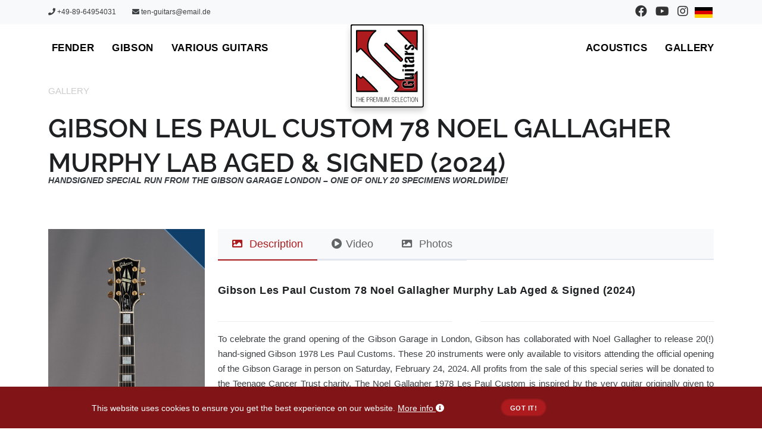

--- FILE ---
content_type: text/html; charset=UTF-8
request_url: https://www.ten-guitars.de/en/guitar/Gibson-Les+Paul+Custom-78+Noel+Gallagher+Murphy+Lab+Aged+%26+Signed+-2024
body_size: 15160
content:
<!DOCTYPE html>
<html lang="en"
      data-env="prod">

<head>
            <meta charset="UTF-8">
      <link rel="preconnect" href="https://static.ten-guitars.de">
      <meta http-equiv="X-UA-Compatible" content="IE=edge">
      <meta name="viewport" content="width=device-width, initial-scale=1" />
      <meta property="og:title" content="Gibson Les Paul Custom 78 Noel Gallagher Murphy Lab Aged &amp; Signed (2024)" />
      <meta property="og:latitude"
            content="48.29371" />
      <meta name="facebook-domain-verification"
            content="p9816970ej0c9npbkujp3xq4h1d17z" />
      <meta property="og:longitude"
            content="11.61322" />
      <meta property="og:street-address"
            content="Erfurter Straße 29" />
      <meta property="og:locality"
            content="Eching" />
      <meta property="og:region"
            content="Bavaria" />
      <meta property="og:postal-code"
            content="D-85386" />
      <meta property="og:country-name"
            content="Germany" />
      <meta property="og:phone_number"
            content="+49-89-64954031" />
      <meta property="og:fax_number"
            content="+49-89-32168793" />
      <meta property="og:url" content="https://www.ten-guitars.de/en/guitar/Gibson-Les+Paul+Custom-78+Noel+Gallagher+Murphy+Lab+Aged+%26+Signed+-2024" />
      <meta property="fb:app_id"
            content="256605747687094" />
      <link href="https://www.ten-guitars.de/de/gitarre/Gibson-Les+Paul+Custom-78+Noel+Gallagher+Murphy+Lab+Aged+%26+Signed+-2024" rel="alternate" hreflang="de">
      <link href="https://www.ten-guitars.de/en/guitar/Gibson-Les+Paul+Custom-78+Noel+Gallagher+Murphy+Lab+Aged+%26+Signed+-2024" rel="alternate" hreflang="en">
      <link href="https://www.ten-guitars.de/de/gitarre/Gibson-Les+Paul+Custom-78+Noel+Gallagher+Murphy+Lab+Aged+%26+Signed+-2024" rel="alternate" hreflang="x-default">
      
      <meta name="csrf-param" content="_csrf">
<meta name="csrf-token" content="uYHyvbRlooda9tS92KEKtOsK12Kqt9HuVPkZVTbv7cbt-5v5_iSQwjO-mPOI1Uvzom6INvjz59gwl08PTN61sA==">
      <title>Gibson Les Paul Custom 78 Noel Gallagher Murphy Lab Aged &amp; Signed (2024) | Ten Guitars</title>

      <meta name="description" content="Handsigned special run from the Gibson Garage London – one of only 20 specimens worldwide!"><meta property="og:description" content="Handsigned special run from the Gibson Garage London – one of only 20 specimens worldwide!"><meta name="twitter:description" content="Handsigned special run from the Gibson Garage London – one of only 20 specimens worldwide!"><meta property="og:type" content="product"><meta name="twitter:card" content="summary_large_image"><meta name="twitter:title" content="Gibson Les Paul Custom 78 Noel Gallagher Murphy Lab Aged &amp;amp; Signed (2024)"><meta name="twitter:site" content="@tenguitars">
      
      <script src="https://imamu.code-nexus.co/script.js" defer data-website-id="a9f9a78d-8f2f-452e-acca-a2bc5b1efcec"></script>
      <!-- Structured Data: Organization -->
      <script type="application/ld+json">{
    "@context": "https://schema.org",
    "@type": "MusicStore",
    "name": "Ten-Guitars GmbH",
    "alternateName": "Ten Guitars",
    "url": "https://www.ten-guitars.de",
    "logo": "https://www.ten-guitars.de/images/logo.png",
    "image": "https://www.ten-guitars.de/images/logo.png",
    "description": "Vintage and rare guitars - Premium selection of Fender, Gibson, Martin, Taylor and other high-quality guitars",
    "telephone": "+49-89-64954031",
    "faxNumber": "+49-89-32168793",
    "email": "ten-guitars@email.de",
    "address": {
        "@type": "PostalAddress",
        "streetAddress": "Erfurter Straße 29",
        "addressLocality": "Eching",
        "postalCode": "D-85386",
        "addressCountry": "DE",
        "addressRegion": "Bavaria"
    },
    "geo": {
        "@type": "GeoCoordinates",
        "latitude": 48.29371,
        "longitude": 11.61322
    },
    "sameAs": [
        "https://www.facebook.com/tenguitarsofficial",
        "https://www.youtube.com/channel/UCvIAxqbu3ZZEUwrjGeWCpsQ",
        "https://www.instagram.com/ten_guitars"
    ],
    "founder": {
        "@type": "Person",
        "name": "Oswin Ottl"
    }
}</script><script type="application/ld+json">{
    "@context": "https://schema.org",
    "@type": "Product",
    "name": "Gibson Les Paul Custom 78 Noel Gallagher Murphy Lab Aged & Signed (2024)",
    "description": "Handsigned special run from the Gibson Garage London – one of only 20 specimens worldwide!",
    "brand": {
        "@type": "Brand",
        "name": "Gibson"
    },
    "sku": "5aefa674ad90030d451ecd2703930f3a19b92087",
    "url": "https://www.ten-guitars.de/en/guitar/Gibson-Les+Paul+Custom-78+Noel+Gallagher+Murphy+Lab+Aged+%26+Signed+-2024",
    "image": [
        "https://static.ten-guitars.de/Gibson/gibsonles-paul-custom78-noel-gallagher-murphy-lab-aged-signed-2024-63025963c3bdf263c1301d485ceb6bfa9f0aa375-1920x1080.jpg",
        "https://static.ten-guitars.de/Gibson/gibsonles-paul-custom78-noel-gallagher-murphy-lab-aged-signed-2024-bab8eed1cec24198d2be7f4700784d918050efa5-1920x1080.jpg",
        "https://static.ten-guitars.de/Gibson/gibsonles-paul-custom78-noel-gallagher-murphy-lab-aged-signed-2024-a385fd447eacfb6cf0cdc9c94509d8f34852b4a6-1920x1080.jpg",
        "https://static.ten-guitars.de/Gibson/gibsonles-paul-custom78-noel-gallagher-murphy-lab-aged-signed-2024-272778d608652c74967588c93f055c7fddea175b-1920x1080.jpg",
        "https://static.ten-guitars.de/Gibson/gibsonles-paul-custom78-noel-gallagher-murphy-lab-aged-signed-2024-61e5949b488f33ab6ec6e68b53b2b7bf6dd3a57e-1920x1080.jpg",
        "https://static.ten-guitars.de/Gibson/gibsonles-paul-custom78-noel-gallagher-murphy-lab-aged-signed-2024-c3cb6f768c64b58c9814a540d9c88917d9a1dd46-1920x1080.jpg",
        "https://static.ten-guitars.de/Gibson/gibsonles-paul-custom78-noel-gallagher-murphy-lab-aged-signed-2024-76680d7a08309a67e88fe3f08964c4b8de16512b-1920x1080.jpg",
        "https://static.ten-guitars.de/Gibson/gibsonles-paul-custom78-noel-gallagher-murphy-lab-aged-signed-2024-888b751f2034ba84efcb961ff022d190a706a571-1920x1080.jpg",
        "https://static.ten-guitars.de/Gibson/gibsonles-paul-custom78-noel-gallagher-murphy-lab-aged-signed-2024-b13bb7176ff1ef77715a24a0e382d2cb8185d4ce-1920x1080.jpg",
        "https://static.ten-guitars.de/Gibson/gibsonles-paul-custom78-noel-gallagher-murphy-lab-aged-signed-2024-a8579a5ae911021ce4621989825140cbc9e8f728-1920x1080.jpg",
        "https://static.ten-guitars.de/Gibson/gibsonles-paul-custom78-noel-gallagher-murphy-lab-aged-signed-2024-1892509c4fa65e305251e2abc0595f096c0996b1-1920x1080.jpg",
        "https://static.ten-guitars.de/Gibson/gibsonles-paul-custom78-noel-gallagher-murphy-lab-aged-signed-2024-9bf816f38715a25d25e096ac855f69a7a2cfeb1e-1920x1080.jpg",
        "https://static.ten-guitars.de/Gibson/gibsonles-paul-custom78-noel-gallagher-murphy-lab-aged-signed-2024-7664042ee117885d91ecd54c8db168767b79dc44-1920x1080.jpg",
        "https://static.ten-guitars.de/Gibson/gibsonles-paul-custom78-noel-gallagher-murphy-lab-aged-signed-2024-d3a362c11fdc59eeb5d7037cff05771fac2198de-1920x1080.jpg",
        "https://static.ten-guitars.de/Gibson/gibsonles-paul-custom78-noel-gallagher-murphy-lab-aged-signed-2024-0f90cac036ce023b930fe01b9b0b6479ee80b630-1920x1080.jpg",
        "https://static.ten-guitars.de/Gibson/gibsonles-paul-custom78-noel-gallagher-murphy-lab-aged-signed-2024-7cbce860039d5acf0a4bebc2b420f82edf3d07a8-1920x1080.jpg",
        "https://static.ten-guitars.de/Gibson/gibsonles-paul-custom78-noel-gallagher-murphy-lab-aged-signed-2024-1699a9693da1827e30af71c12b64f388da0963db-1920x1080.jpg",
        "https://static.ten-guitars.de/Gibson/gibsonles-paul-custom78-noel-gallagher-murphy-lab-aged-signed-2024-7677dc22020cf0f7e18d34cfbcb3e190b90006a3-1920x1080.jpg",
        "https://static.ten-guitars.de/Gibson/gibsonles-paul-custom78-noel-gallagher-murphy-lab-aged-signed-2024-2bd197b7fb9f703d40fe2dd2917672c89f503baa-1920x1080.jpg",
        "https://static.ten-guitars.de/Gibson/gibsonles-paul-custom78-noel-gallagher-murphy-lab-aged-signed-2024-4e1255ecfdbaa4361eefa97fa182ac71998ed71f-1920x1080.jpg",
        "https://static.ten-guitars.de/Gibson/gibsonles-paul-custom78-noel-gallagher-murphy-lab-aged-signed-2024-baeb81fb6ea579f46eceb8dfe8555dd9f5691d7e-1920x1080.jpg",
        "https://static.ten-guitars.de/Gibson/gibsonles-paul-custom78-noel-gallagher-murphy-lab-aged-signed-2024-76225da85afe754a12e1932404ead1cafcab20df-1920x1080.jpg",
        "https://static.ten-guitars.de/Gibson/gibsonles-paul-custom78-noel-gallagher-murphy-lab-aged-signed-2024-75e41bbe30c71e828988475136db3725b3380c06-1920x1080.jpg",
        "https://static.ten-guitars.de/Gibson/gibsonles-paul-custom78-noel-gallagher-murphy-lab-light-aged-signed-2024-15a2ff8d007c8728f64ac5aa1b32545263ad3f39-1920x1080.jpg"
    ],
    "productID": "74005923",
    "model": "2024",
    "category": "Gallery",
    "offers": {
        "@type": "Offer",
        "url": "https://www.ten-guitars.de/en/guitar/Gibson-Les+Paul+Custom-78+Noel+Gallagher+Murphy+Lab+Aged+%26+Signed+-2024",
        "priceCurrency": "EUR",
        "itemCondition": "https://schema.org/UsedCondition",
        "availability": "https://schema.org/OutOfStock",
        "seller": {
            "@type": "Organization",
            "name": "Ten-Guitars GmbH"
        }
    }
}</script>
<script type="application/ld+json">{
    "@context": "https://schema.org",
    "@type": "BreadcrumbList",
    "itemListElement": [
        {
            "@type": "ListItem",
            "position": 1,
            "name": "Home",
            "item": "https://www.ten-guitars.de/"
        },
        {
            "@type": "ListItem",
            "position": 2,
            "name": "Gallery",
            "item": "https://www.ten-guitars.de/guitar/list"
        },
        {
            "@type": "ListItem",
            "position": 3,
            "name": "Gibson Les Paul Custom 78 Noel Gallagher Murphy Lab Aged & Signed (2024)",
            "item": null
        }
    ]
}</script>
<script type="application/ld+json">{
    "@context": "https://schema.org",
    "@type": "VideoObject",
    "name": "Gibson Les Paul Custom 78 Noel Gallagher Murphy Lab Aged & Signed (2024)",
    "description": "Handsigned special run from the Gibson Garage London – one of only 20 specimens worldwide!",
    "thumbnailUrl": "https://i.ytimg.com/vi/E_1GYmjispg/hqdefault.jpg",
    "uploadDate": "2024-03-18",
    "embedUrl": "https://www.youtube.com/embed/E_1GYmjispg",
    "contentUrl": "https://www.youtube.com/watch?v=E_1GYmjispg"
}</script>
      
      <meta property="og:url" content="https://www.ten-guitars.de/en/guitar/Gibson-Les+Paul+Custom-78+Noel+Gallagher+Murphy+Lab+Aged+%26+Signed+-2024">
<meta property="og:image" content="https://static.ten-guitars.de/Gibson/gibsonles-paul-custom78-noel-gallagher-murphy-lab-aged-signed-2024-63025963c3bdf263c1301d485ceb6bfa9f0aa375-1024x768.jpg">
<meta name="product-schema" content="{&quot;@context&quot;:&quot;https://schema.org&quot;,&quot;@type&quot;:&quot;Product&quot;,&quot;name&quot;:&quot;Gibson Les Paul Custom 78 Noel Gallagher Murphy Lab Aged &amp; Signed (2024)&quot;,&quot;description&quot;:&quot;Handsigned special run from the Gibson Garage London – one of only 20 specimens worldwide!&quot;,&quot;brand&quot;:{&quot;@type&quot;:&quot;Brand&quot;,&quot;name&quot;:&quot;Gibson&quot;},&quot;sku&quot;:&quot;5aefa674ad90030d451ecd2703930f3a19b92087&quot;,&quot;url&quot;:&quot;https://www.ten-guitars.de/en/guitar/Gibson-Les+Paul+Custom-78+Noel+Gallagher+Murphy+Lab+Aged+%26+Signed+-2024&quot;,&quot;image&quot;:[&quot;https://static.ten-guitars.de/Gibson/gibsonles-paul-custom78-noel-gallagher-murphy-lab-aged-signed-2024-63025963c3bdf263c1301d485ceb6bfa9f0aa375-1920x1080.jpg&quot;,&quot;https://static.ten-guitars.de/Gibson/gibsonles-paul-custom78-noel-gallagher-murphy-lab-aged-signed-2024-bab8eed1cec24198d2be7f4700784d918050efa5-1920x1080.jpg&quot;,&quot;https://static.ten-guitars.de/Gibson/gibsonles-paul-custom78-noel-gallagher-murphy-lab-aged-signed-2024-a385fd447eacfb6cf0cdc9c94509d8f34852b4a6-1920x1080.jpg&quot;,&quot;https://static.ten-guitars.de/Gibson/gibsonles-paul-custom78-noel-gallagher-murphy-lab-aged-signed-2024-272778d608652c74967588c93f055c7fddea175b-1920x1080.jpg&quot;,&quot;https://static.ten-guitars.de/Gibson/gibsonles-paul-custom78-noel-gallagher-murphy-lab-aged-signed-2024-61e5949b488f33ab6ec6e68b53b2b7bf6dd3a57e-1920x1080.jpg&quot;,&quot;https://static.ten-guitars.de/Gibson/gibsonles-paul-custom78-noel-gallagher-murphy-lab-aged-signed-2024-c3cb6f768c64b58c9814a540d9c88917d9a1dd46-1920x1080.jpg&quot;,&quot;https://static.ten-guitars.de/Gibson/gibsonles-paul-custom78-noel-gallagher-murphy-lab-aged-signed-2024-76680d7a08309a67e88fe3f08964c4b8de16512b-1920x1080.jpg&quot;,&quot;https://static.ten-guitars.de/Gibson/gibsonles-paul-custom78-noel-gallagher-murphy-lab-aged-signed-2024-888b751f2034ba84efcb961ff022d190a706a571-1920x1080.jpg&quot;,&quot;https://static.ten-guitars.de/Gibson/gibsonles-paul-custom78-noel-gallagher-murphy-lab-aged-signed-2024-b13bb7176ff1ef77715a24a0e382d2cb8185d4ce-1920x1080.jpg&quot;,&quot;https://static.ten-guitars.de/Gibson/gibsonles-paul-custom78-noel-gallagher-murphy-lab-aged-signed-2024-a8579a5ae911021ce4621989825140cbc9e8f728-1920x1080.jpg&quot;,&quot;https://static.ten-guitars.de/Gibson/gibsonles-paul-custom78-noel-gallagher-murphy-lab-aged-signed-2024-1892509c4fa65e305251e2abc0595f096c0996b1-1920x1080.jpg&quot;,&quot;https://static.ten-guitars.de/Gibson/gibsonles-paul-custom78-noel-gallagher-murphy-lab-aged-signed-2024-9bf816f38715a25d25e096ac855f69a7a2cfeb1e-1920x1080.jpg&quot;,&quot;https://static.ten-guitars.de/Gibson/gibsonles-paul-custom78-noel-gallagher-murphy-lab-aged-signed-2024-7664042ee117885d91ecd54c8db168767b79dc44-1920x1080.jpg&quot;,&quot;https://static.ten-guitars.de/Gibson/gibsonles-paul-custom78-noel-gallagher-murphy-lab-aged-signed-2024-d3a362c11fdc59eeb5d7037cff05771fac2198de-1920x1080.jpg&quot;,&quot;https://static.ten-guitars.de/Gibson/gibsonles-paul-custom78-noel-gallagher-murphy-lab-aged-signed-2024-0f90cac036ce023b930fe01b9b0b6479ee80b630-1920x1080.jpg&quot;,&quot;https://static.ten-guitars.de/Gibson/gibsonles-paul-custom78-noel-gallagher-murphy-lab-aged-signed-2024-7cbce860039d5acf0a4bebc2b420f82edf3d07a8-1920x1080.jpg&quot;,&quot;https://static.ten-guitars.de/Gibson/gibsonles-paul-custom78-noel-gallagher-murphy-lab-aged-signed-2024-1699a9693da1827e30af71c12b64f388da0963db-1920x1080.jpg&quot;,&quot;https://static.ten-guitars.de/Gibson/gibsonles-paul-custom78-noel-gallagher-murphy-lab-aged-signed-2024-7677dc22020cf0f7e18d34cfbcb3e190b90006a3-1920x1080.jpg&quot;,&quot;https://static.ten-guitars.de/Gibson/gibsonles-paul-custom78-noel-gallagher-murphy-lab-aged-signed-2024-2bd197b7fb9f703d40fe2dd2917672c89f503baa-1920x1080.jpg&quot;,&quot;https://static.ten-guitars.de/Gibson/gibsonles-paul-custom78-noel-gallagher-murphy-lab-aged-signed-2024-4e1255ecfdbaa4361eefa97fa182ac71998ed71f-1920x1080.jpg&quot;,&quot;https://static.ten-guitars.de/Gibson/gibsonles-paul-custom78-noel-gallagher-murphy-lab-aged-signed-2024-baeb81fb6ea579f46eceb8dfe8555dd9f5691d7e-1920x1080.jpg&quot;,&quot;https://static.ten-guitars.de/Gibson/gibsonles-paul-custom78-noel-gallagher-murphy-lab-aged-signed-2024-76225da85afe754a12e1932404ead1cafcab20df-1920x1080.jpg&quot;,&quot;https://static.ten-guitars.de/Gibson/gibsonles-paul-custom78-noel-gallagher-murphy-lab-aged-signed-2024-75e41bbe30c71e828988475136db3725b3380c06-1920x1080.jpg&quot;,&quot;https://static.ten-guitars.de/Gibson/gibsonles-paul-custom78-noel-gallagher-murphy-lab-light-aged-signed-2024-15a2ff8d007c8728f64ac5aa1b32545263ad3f39-1920x1080.jpg&quot;],&quot;productID&quot;:&quot;74005923&quot;,&quot;model&quot;:&quot;2024&quot;,&quot;category&quot;:&quot;Gallery&quot;,&quot;offers&quot;:{&quot;@type&quot;:&quot;Offer&quot;,&quot;url&quot;:&quot;https://www.ten-guitars.de/en/guitar/Gibson-Les+Paul+Custom-78+Noel+Gallagher+Murphy+Lab+Aged+%26+Signed+-2024&quot;,&quot;priceCurrency&quot;:&quot;EUR&quot;,&quot;itemCondition&quot;:&quot;https://schema.org/UsedCondition&quot;,&quot;availability&quot;:&quot;https://schema.org/OutOfStock&quot;,&quot;seller&quot;:{&quot;@type&quot;:&quot;Organization&quot;,&quot;name&quot;:&quot;Ten-Guitars GmbH&quot;}}}">
<meta name="breadcrumb-schema" content="{&quot;@context&quot;:&quot;https://schema.org&quot;,&quot;@type&quot;:&quot;BreadcrumbList&quot;,&quot;itemListElement&quot;:[{&quot;@type&quot;:&quot;ListItem&quot;,&quot;position&quot;:1,&quot;name&quot;:&quot;Home&quot;,&quot;item&quot;:&quot;https://www.ten-guitars.de/&quot;},{&quot;@type&quot;:&quot;ListItem&quot;,&quot;position&quot;:2,&quot;name&quot;:&quot;Gallery&quot;,&quot;item&quot;:&quot;https://www.ten-guitars.de/guitar/list&quot;},{&quot;@type&quot;:&quot;ListItem&quot;,&quot;position&quot;:3,&quot;name&quot;:&quot;Gibson Les Paul Custom 78 Noel Gallagher Murphy Lab Aged &amp; Signed (2024)&quot;,&quot;item&quot;:null}]}">
<link href="https://www.ten-guitars.de/en/guitar/Gibson-Les+Paul+Custom-78+Noel+Gallagher+Murphy+Lab+Aged+%26+Signed+-2024" rel="canonical">
<link type="image/jpeg" href="https://static.ten-guitars.de/Gibson/gibsonles-paul-custom78-noel-gallagher-murphy-lab-aged-signed-2024-63025963c3bdf263c1301d485ceb6bfa9f0aa375-82x82.jpg" rel="shortcut icon">
<link href="https://cdnjs.cloudflare.com/ajax/libs/bootstrap/5.0.0-beta2/css/bootstrap.min.css" rel="stylesheet" integrity="sha512-aqT9YD5gLuLBr6ipQAS+72o5yHKzgZbGxEh6iY8lW/r6gG14e2kBTAJb8XrxzZrMOgSmDqtLaF76T0Z6YY2IHg==" crossorigin="anonymous" referrerpolicy="no-referrer">
<link href="/assets/4b2011da/scss/guitar-detail.css?v=1768753676" rel="stylesheet">
<link href="https://cdnjs.cloudflare.com/ajax/libs/font-awesome/5.15.1/css/all.min.css" rel="stylesheet" integrity="sha512-+4zCK9k+qNFUR5X+cKL9EIR+ZOhtIloNl9GIKS57V1MyNsYpYcUrUeQc9vNfzsWfV28IaLL3i96P9sdNyeRssA==" crossorigin="anonymous" referrerpolicy="no-referrer">
<link href="/assets/be6661e5/scss/raleway.css?v=1768753676" rel="stylesheet">
<link href="/assets/4b2011da/polo/assets/scss/style.css?v=1768753673" rel="stylesheet">
<link href="/assets/4b2011da/polo/assets/scss/plugins.css?v=1768753674" rel="stylesheet">
<link href="/assets/4b2011da/scss/ten-guitars.css?v=1768753674" rel="stylesheet">
<link href="/assets/4b2011da/scss/guitar-list.css?v=1768753676" rel="stylesheet">
<script>var consentUrl = "\/consent";</script></head>

<body data-animation-in="fadeIn" data-animation-out="fadeOut">
      <div class="body-inner">
            
            <!-- Skip to main content link for accessibility -->
            <a href="#main-content" class="skip-link">
                  Skip to main content            </a>

            <!-- MAIN WRAPPER -->
            <div class="wrapper">

                  <!-- phone and social-->
                  <div id="topbar" class="topbar-white bg-light">
                        
<div class="container">
  <div class="row">
    <div class="col-sm-6 visible-md visible-lg">
      <ul class="top-menu">
        <li class="list-inline-item">
            <a href="tel:+49-89-64954031"><i class="fa fa-phone"></i>&nbsp;+49-89-64954031</a>        </li>
        <li class="list-inline-item">
            <a href="mailto:ten-guitars@email.de"><i class="fa fa-envelope"></i>&nbsp;ten-guitars@email.de</a>        </li>
      </ul>
    </div>
    <!-- Language selector pad/desktop-->
    <div class="col-sm-6 hidden-sx">
      <div class="social-icons social-icons-colored-hover">
        <ul>
          <li class="social-facebook">
              <a href="https://www.facebook.com/tenguitarsofficial" title="Visit our Facebook page" target="social" aria-label="Visit our Facebook page"><i class="fab fa-facebook fa-lg"></i></a>          </li>
          <li class="social-youtube">
              <a href="https://www.youtube.com/channel/UCvIAxqbu3ZZEUwrjGeWCpsQ" title="Visit our YouTube channel" target="social" aria-label="Visit our YouTube channel"><i class="fab fa-youtube fa-lg"></i></a>          </li>
          <li class="social-instagram">
              <a href="https://www.instagram.com/ten_guitars" title="Visit our Instagram profile" target="social" aria-label="Visit our Instagram profile"><i class="fab fa-instagram fa-lg"></i></a>          </li>
            <li><a href="/de/gitarre/Gibson-Les+Paul+Custom-78+Noel+Gallagher+Murphy+Lab+Aged+%26+Signed+-2024" title="Switch to German" aria-label="Switch to German"><img src="/images/flags/de.svg" width="30" alt="German" loading="lazy"></a></li>        </ul>
      </div>
    </div>
  </div>
</div>
                  </div>
                  <!-- /phone and social-->

                  <!-- HEADER -->
                  <header id="header" data-transparent="true" class="light header-logo-center">
  <div class="header-inner">
    <div class="container">
      <!--Logo-->
      <div id="logo">
        <a href="/en"
   aria-label="Go to homepage"
   title="Go to homepage">
  <svg xmlns="//www.w3.org/2000/svg" fill-rule="evenodd"
    stroke-miterlimit="1.5" viewBox="0 0 401 454"
    xmlns:xlink="//www.w3.org/1999/xlink" clip-rule="evenodd"
    stroke-linecap="round" stroke-linejoin="round">
    <path fill="none" d="M0 0h400.346v453.07H0z" />
    <clipPath id="a">
      <path d="M0 0h400.346v453.07H0z" />
    </clipPath>
    <g clip-path="url(#a)">
      <path fill="#fff" stroke="#000" stroke-width="7"
        d="M398.096 11.612c0-5.167-4.195-9.362-9.362-9.362H11.612c-5.167 0-9.362 4.195-9.362 9.362v429.845c0 5.167 4.195 9.362 9.362 9.362h377.122c5.167 0 9.362-4.2 9.362-9.37V11.61z" />
      <path fill="#ad1b1f" stroke="#000" stroke-width="7"
        stroke-miterlimit="1.414"
        d="M84.896 34.265l-52.1.1-.05 58.25c-.043 48.985-.007 58.25.22 58.25.15 0 4.138-3.856 8.86-8.57 11.017-10.992 11.77-11.448 15.642-9.465 1.437.735 203.923 203.18 204.657 204.614.63 1.23.678 4.087.09 5.322-.25.528-3.973 4.403-10.952 11.4-5.935 5.948-10.53 10.708-10.476 10.85.077.2 12.306.24 61.453.2l61.356-.05.05-53.49c.028-29.42-.024-53.564-.115-53.655-.09-.09-.73.58-1.45 1.46-16.72 20.52-35.28 26.99-35.28 26.99s-18.57 17.81-59.69 15.18c-3.32-.21-7.97-1.52-9.7-2.08-3.49-1.11-4.12-1.3-4.3-1.3-.22 0-5.05-1.84-6.29-2.4-.22-.1-.94-.4-1.6-.67-2.48-1.03-7.98-3.94-11.1-5.88-5.36-3.33-9.38-6.35-14.4-10.8-2.86-2.54-100.8-100.58-102.92-103.02-1.09-1.26-2.84-3.4-3.9-4.77-4.78-6.15-9.63-14.46-12.06-20.64-.41-1.04-.95-2.39-1.21-3s-.84-2.31-1.29-3.8c-.46-1.48-.95-3.06-1.1-3.5-1.04-3.14-2.12-9.12-2.91-16.2-.23-2.08-.23-11.34 0-13.4.63-5.53 1.15-9 1.78-11.9.88-4.02 1-4.55 1.19-5.02.11-.26.35-1.02.54-1.68.62-2.21 1.12-3.79 1.31-4.14.1-.19.19-.46.19-.6 0-.14.18-.59.4-1 .22-.41.4-.84.4-.95 0-.11.32-1.03.72-2.05.7-1.8 1.06-2.62 2.56-5.8.4-.85.73-1.59.73-1.64 0-.05.27-.54.59-1.09.33-.55.97-1.75 1.44-2.66.47-.91 1.1-2.03 1.41-2.49.31-.46.57-.9.57-.97 0-.13.45-.84 2.57-4.1 2.89-4.42 7.01-9.83 10.3-13.49 5.25-5.85 10.67-11.03 15.47-14.78 1.43-1.11 1.84-2.1.7-1.68-.08.03-23.58.1-52.24.15m174.25-.03c-.32.21 104.29 104.38 104.39 104.32.09-.06.17-104.28.17-104.28s-103.68-.05-103.9-.11c-.22-.05-.51-.02-.65.07m-65.6 69.34c-2.59 1.31-7.8 7.98-6.83 10.22.57 1.32 84.35 85.25 86.27 86.43 3.96 2.42 12.84-6.43 10.51-10.49-.87-1.51-84.9-85.49-86.16-86.09-1.41-.68-2.55-.7-3.8-.07M32.7 318.82c0 41.95.03 46.216.32 46.327.62.238 115.25.137 115.395-.102.24-.38-80.98-81.45-81.44-81.28-.2.08-1.04.89-1.86 1.81-.81.92-2.7 2.93-4.2 4.47l-2.71 2.79-1.22.23c-3.03.57-3.12.5-14.48-10.9-4.89-4.91-9.1-9.06-9.35-9.22l-.45-.3v46.2"
        stroke-linecap="butt" />
      <path
        d="M229.53 396.778c-3.086.97-4.395 3.173-4.19 7.047.175 3.283 1.406 4.488 6.256 6.126 2.597.88 3.61 1.36 4.562 2.14 2.567 2.12 1.978 7.18-.997 8.58-4.15 1.96-8.28-.13-8.65-4.37l-.11-1.32h-1.6l-.06 1.17c-.37 7.15 11.01 9.53 14.2 2.98 1.98-4.06.3-8.33-3.78-9.65-.41-.13-.84-.3-.95-.38-.11-.08-.74-.3-1.4-.51-4.07-1.24-5.7-2.87-5.7-5.71 0-5.91 8.02-6.92 9.86-1.24.82 2.52 2.58 1.87 1.85-.67-1.05-3.66-5.09-5.47-9.27-4.16m67.56-.02c-4.03 1.49-5.77 5.35-5.77 12.81 0 8.98 2.57 13.17 8.08 13.19 4.3.02 7.09-2.79 7.34-7.38l.07-1.2-.66-.06c-.88-.08-1.23.25-1.23 1.16 0 5.88-6.86 8.26-9.94 3.45-2.16-3.38-2.35-13.51-.33-17.56 2.47-4.96 8.68-4.15 10.06 1.32.4 1.58.58 1.76 1.57 1.51 1.11-.28.12-3.8-1.54-5.51-1.73-1.78-5.26-2.57-7.61-1.71m41.61.06c-2.61.91-3.86 2.55-5.13 6.76-.51 1.7-.51 10.71-.01 12.1.19.5.33 1.02.34 1.17 0 .42 1.01 2.46 1.67 3.4 2.25 3.18 7.75 3.55 10.59.71 4.3-4.3 4.33-18.16.04-22.57-1.69-1.73-5-2.42-7.5-1.55M26.83 397c-.236.235-.143 1.265.116 1.285.138.01 1.494.003 3.015-.017 3.99-.052 3.54-1.623 3.54 12.43v11.768h1.8V410.69c0-13.885-.43-12.307 3.38-12.365 1.5-.023 2.88-.045 3.07-.05.46-.012.49-1.113.04-1.288-.43-.166-14.78-.154-14.95.012m18.12-.01c-.19.08-.25 2.83-.25 12.79v12.68h1c.67 0 1-.09 1.01-.25.01-.14 0-2.91 0-6.16-.01-4.49.05-5.99.25-6.26.24-.32.7-.35 5.26-.3l5 .05.2 12.8.88.06c1.21.08 1.13 1.04 1.02-12.9l-.1-12.57h-1.8l-.1 5.4-.1 5.4-4.98.05c-3.33.03-5.06-.02-5.2-.16-.13-.14-.25-2.14-.31-5.46l-.1-5.24-.7-.04c-.39-.02-.81.01-.95.07m19.08.01c-.07.07-.13 5.83-.13 12.8v12.66H76.7l.127-.5c.264-1.05.083-1.09-5.59-1.15l-5.23-.06-.05-5.35c-.03-2.94-.03-5.37 0-5.39.03-.02 2.213-.09 4.853-.15l4.8-.11.062-.58c.1-.87-.12-.92-4.8-.92-2.384 0-4.477-.06-4.65-.12-.56-.22-.47-9.39.1-9.69.27-.15 1.95-.21 4.95-.19 2.49.02 4.64.03 4.77.02.355-.03.53-.8.255-1.13-.255-.31-11.96-.46-12.26-.16m25.07 12.65v12.81h1.8v-5.5c0-6.5-.317-5.91 3.17-5.91 2.634 0 4.06-.23 5.428-.86.866-.41 2.4-1.82 2.4-2.22 0-.1.127-.33.283-.51.99-1.11.756-5.85-.39-7.8-1.363-2.34-2.34-2.67-8.14-2.77l-4.55-.09v12.82m17.697-12.55c-.054.15-.076 5.89-.05 12.77l.054 12.5.85.06.85.06v-5.82c0-6.87-.49-6.11 3.9-6.08 5.38.03 6.01.75 6.33 7.17.22 4.47.31 4.7 1.67 4.7 1 0 1.01-.02.6-1.17-.18-.51-.34-2.04-.42-3.97-.19-4.8-.92-6.48-3.06-7.04-1.06-.28-1.08-.8-.05-1.09 3.53-1.02 4.41-7.99 1.36-10.84-1.31-1.23-1.95-1.36-7.21-1.44-3.82-.06-4.77-.02-4.85.19m18.41-.05c-.15.24-.15 24.98 0 25.23.07.1 2.69.18 6.28.18 6.71 0 6.63.01 6.21-1.1l-.19-.5h-10.22l-.19-.51c-.3-.8-.25-9.74.06-10.15.22-.3.82-.35 4.95-.39l4.7-.05.06-.58c.1-.88-.11-.92-5.02-.92h-4.55l-.21-.55c-.42-1.09-.15-8.85.31-9.19.33-.25 1.2-.29 5.17-.25 5.15.06 5.36.02 5.03-1.03-.14-.44-12.13-.64-12.39-.21m16.51.09c-.17.19-.21 3.7-.18 12.75l.06 12.47.85.06c.6.05.85-.01.86-.2l-.01-11.49c0-7.24.07-11.28.2-11.36.47-.29.96.31 1.18 1.44.12.64.4 1.79.62 2.56.22.77.49 1.76.59 2.2.34 1.43.91 3.39 1.03 3.6.12.19.64 2.05.97 3.5.09.38.49 1.78.89 3.1.74 2.45 1.36 4.61 1.72 5.96.3 1.12 1.95 1.07 2.25-.06.1-.39.41-1.47.68-2.4.27-.94.62-2.15.77-2.7.15-.55.36-1.18.46-1.4.1-.22.23-.67.29-1 .05-.33.29-1.25.51-2.05l.79-2.8c.21-.74.67-2.34 1.02-3.55s.72-2.56.82-3c.1-.44.32-1.14.48-1.56.16-.42.29-.98.29-1.26 0-.58.55-.89.82-.47.1.15.18 5.39.18 11.64v11.36l.85-.06.85-.06.05-12.48c.05-14.15.21-13.02-1.76-13.02-1.68 0-1.57-.15-2.58 3.5-.45 1.65-.96 3.45-1.11 4-.16.55-.48 1.76-.72 2.7-.24.93-.69 2.55-1 3.6-.59 2-1.47 5.37-1.87 7.17-.4 1.83-1.35 2.042-1.62.36-.07-.46-.25-1.25-.4-1.74-.83-2.79-3.09-11.11-3.6-13.2-.14-.61-.35-1.37-.46-1.7-.27-.8-.78-2.61-1.03-3.63-.12-.46-.35-.88-.52-.95-.63-.24-3.03-.13-3.26.15m24.88.17c-.06.26-.09 6-.06 12.76l.06 12.3h1.8v-25.4l-.85-.06c-.74-.05-.86 0-.96.4m6.51-.06c-.55 1.01-.18 20.33.41 21.83 1.47 3.69 7.4 5.11 11.18 2.66 2.57-1.67 2.61-1.87 2.55-14.36l-.057-10.41-.74-.06c-1-.08-.948-.68-1.01 10.86-.06 11.18-.01 10.76-1.507 12.26-2.1 2.093-6.84 1.65-8.15-.76-1.05-1.95-.98-1.12-1.05-12.15l-.07-10.25h-.6c-.46 0-.75.12-.88.372m18.81-.1c-.17.2-.217 3.7-.18 12.75l.052 12.48.95.06c.674.04.95-.013.95-.2l-.004-11.5c-.006-7.703.06-11.28.204-11.37.33-.2.758.265.896.97.155.79.59 2.41 1.14 4.24.23.77.532 1.807.67 2.3.14.497.395 1.397.57 2 .173.607.5 1.82.73 2.7.226.88.503 1.87.615 2.2.206.61.72 2.37 1.38 4.7 1.197 4.22 1.04 3.895 1.87 3.965.957.08 1.26-.18 1.43-1.23.08-.46.22-.94.32-1.06.096-.12.26-.614.36-1.1.1-.48.27-1.15.38-1.48.112-.33.4-1.363.64-2.3.24-.933.56-2.04.713-2.45.155-.42.28-.96.28-1.2.003-.25.138-.708.3-1.02.167-.318.3-.68.3-.82 0-.13.185-.86.41-1.62.226-.76.538-1.83.694-2.38.157-.55.596-2.03.976-3.3.38-1.26.75-2.5.82-2.75.19-.66.63-.542.784.2.07.36.12 5.56.11 11.55l-.02 10.9.75.07c1.11.09 1.08.46 1.09-12.78.01-13.89.16-12.79-1.75-12.79-1.68 0-1.96.18-2.14 1.34-.07.53-.27 1.2-.42 1.5-.15.3-.28.77-.28 1.03s-.26 1.33-.58 2.36c-.32 1.03-.78 2.64-1.02 3.58-.68 2.63-1.26 4.77-2.03 7.5-.74 2.61-.95 3.4-1.11 4.2-.14.67-.24.8-.64.8-.51 0-.72-.54-1.8-4.7-.24-.93-.58-2.19-.75-2.8-.16-.6-.43-1.59-.59-2.2-.16-.6-.47-1.68-.68-2.4-.21-.71-.66-2.38-1-3.7-.34-1.32-.79-2.99-1.01-3.71-.21-.72-.39-1.5-.39-1.72 0-.972-3.28-1.63-3.97-.792m51.47-.03c-.06.14-.08 5.87-.05 12.75l.06 12.5h12.8l.07-.46c.14-1.01-.02-1.04-5.55-1.04-3.73 0-5.2-.07-5.38-.24-.34-.34-.34-10.18 0-10.52.18-.17 1.54-.24 4.88-.24 4.96 0 4.88.02 4.88-.99 0-.57-.34-.61-5.07-.61-3.19 0-4.51-.07-4.68-.24-.42-.42-.33-9.04.09-9.39.26-.22 1.39-.28 5.12-.31 4.97-.04 5.23-.08 5.12-.9l-.06-.476-6.05-.058c-4.73-.04-6.07 0-6.15.2m16.34.02c-.17.21-.22 3.45-.18 12.76l.05 12.48h12.6l.06-.51c.1-.93-.16-.98-5.58-1.03l-5.08-.06-.1-11.9-.1-11.9-.72-.06c-.44-.04-.81.05-.95.22m15.68-.078c-.06.104-.11 5.84-.12 12.75v12.57l6.31.05c6.87.05 6.7.08 6.42-1.06l-.13-.5h-5.19c-6.29 0-5.6.68-5.6-5.55 0-6.09-.61-5.44 5.2-5.5l4.7-.06.07-.578c.1-.88-.11-.92-5.02-.92h-4.56l-.19-.51c-.11-.29-.2-2.36-.2-4.6 0-5.41-.53-4.92 5.36-4.89 2.5.01 4.69.02 4.87.01.4-.02.59-.64.34-1.09-.21-.38-12.02-.51-12.25-.14m33.13.07c-.3.35-.07 1.135.34 1.15.18.005 1.55.03 3.06.05 1.5.02 2.8.11 2.9.2.09.09.21 5.49.26 12l.1 11.835h1.8l.05-11.85c.06-13.91-.41-12.29 3.51-12.25 3.29.04 3.07.06 3.22-.33.41-1.082.52-1.07-7.57-1.07-5.89 0-7.51.058-7.68.26m18.31-.14c-.19.19-.19 25.47 0 25.49 1.78.2 1.66 1.17 1.6-12.93l-.05-12.58-.7-.06c-.39-.03-.77 0-.85.08m27.08.15c-.16.2-.21 3.7-.17 12.75l.05 12.48.85.06c.6.05.85-.01.85-.2v-10.6c-.01-12.083.06-12.743 1.14-10.4.45.988 1.4 3.09 2.09 4.65.22.49.65 1.44.96 2.1.31.66.8 1.78 1.09 2.5.6 1.46.91 2.16 1.71 3.9.76 1.65 1.05 2.308 1.98 4.5 1.5 3.55 1.45 3.48 2.84 3.6.67.057 1.27.02 1.33-.08.07-.1.1-5.73.08-12.5-.02-6.78-.03-12.48-.03-12.67.01-.38-1.26-.52-1.49-.15-.06.1-.12 4.99-.11 10.85 0 6.63-.07 10.77-.19 10.96-.24.36-1.1-.56-1.33-1.4-.07-.28-.33-.91-.58-1.4-.24-.5-.87-1.89-1.38-3.1-.52-1.21-1.202-2.73-1.52-3.38-.32-.65-.58-1.34-.58-1.53 0-.19-.14-.46-.3-.6-.17-.14-.3-.4-.3-.58 0-.187-.13-.51-.28-.73-.15-.216-.34-.62-.43-.894-.09-.27-.55-1.33-1.03-2.35s-.87-1.92-.87-2c0-.08-.17-.51-.39-.95-.21-.44-.59-1.25-.83-1.8s-.54-1.06-.66-1.145c-.38-.26-2.25-.18-2.49.11m-10 1.54c4.726 3.03 4.847 18.68.17 21.82-3.02 2.03-7.565.05-8.305-3.63-.06-.27-.257-1.04-.44-1.7-.49-1.71-.47-9.75.02-11.1.18-.49.33-1.08.33-1.3.01-.81 1.67-3.36 2.59-3.98 1.67-1.11 4-1.15 5.63-.1m-247.09-.1c1.42.254 2.23.68 2.98 1.554 1.74 2.04 1.47 6.615-.475 8.144-1.49 1.17-1.93 1.3-4.85 1.39-3.95.12-3.6.68-3.53-5.61l.06-5.23.5-.25c.64-.33 3.46-.32 5.32.01m18.61.12c2.23.51 3.46 2.25 3.46 4.91 0 3.76-1.82 5.23-6.74 5.44-4.02.17-3.67.68-3.608-5.29l.06-4.94.5-.27c.59-.32 4.69-.23 6.32.14" />
      <use width="81.873" height="252.856" x="275.608" y="103.69"
        xlink:href="#b" transform="scale(.99845 .99943)" />
      <path stroke="#fff" stroke-width="2" stroke-miterlimit="1.414"
        d="M331.084 108.262c-4.13.57-8.17 3.447-11.804 8.404-.685.935-1.303 1.745-1.373 1.8-.07.055-.565.685-1.1 1.4-.536.715-3.355 4.56-4.768 6.028-1.58 1.638-4.44 2.638-5.7 1.995-.19-.1-.61-.3-.92-.45-.94-.44-1.53-1.5-1.53-2.73 0-2.43 1.29-3.45 4.38-3.45 2.86 0 2.61.61 2.61-6.49 0-6.96.22-6.32-2.17-6.32-6.27 0-10.79 2.56-12.7 7.2-2.65 6.42-1.86 15.41 1.76 19.89 1.12 1.39 3.68 3.5 4.25 3.5.09 0 .47.17.85.37 2.9 1.55 9.36 1.52 13.09-.07 3.08-1.31 7.99-5.97 10.4-9.87.23-.38 2.06-2.88 3.18-4.34 4.09-5.35 10.81-5.49 10.48-.22-.16 2.46-1.68 3.44-5.72 3.69l-2.15.13-.06 6.14-.05 6.14.73.14c2.71.51 8.66-.52 10.85-1.88 7.69-4.75 7.99-23.08.46-28.4-1.65-1.17-2.11-1.38-3.47-1.9-3-1.14-9.57-.76-9.59-.75zm-36.587 36.554c.002 1.105.876 3.483 1.545 4.205.135.15.315.39.4.53.423.72 3.046 2.4 5.154 3.32.55.24 1.18.52 1.4.62.22.1.654.27.965.39.38.14.55.32.5.56-.06.32-.46.36-4.35.41-3.12.04-4.33.12-4.44.3-.18.29-.22 12.36-.04 12.83.11.29 52.69.32 52.69.32l-.05-7.05-.05-7.05s-32.23-.22-33.13-.6c-2.69-1.14-3.76-3.17-3.77-7.14v-2.15h-16.8v.55m32.6 30.67c-23.34.14-22.42.08-25.97 1.85-2.52 1.26-3.84 2.78-5.23 6.03-2.04 4.77-1.8 14.12.48 18.94.29.61.53 1.18.53 1.26 0 .19 1.94 2.59 2.63 3.26.78.76 2.24 1.78 2.77 1.94.27.09.59.22.7.31.57.43 2.65.69 5.6.7l3.2.01v-13l-2.83-.11c-4.02-.15-5.07-.97-5.07-3.94 0-3.05 2.96-4.49 6.88-3.35 1.6.47 4.72 3.58 4.72 4.72 0 .14.12.4.26.57.27.33.59 1.07 1.35 3.12 2.31 6.26 5.57 10.38 9.39 11.83 4.97 1.9 14.97 1.45 18.61-.84 5.52-3.46 6-12.74.97-18.34-1.69-1.88-1.68-2.03.22-2.08.82-.02 1.61-.04 1.75-.05.42-.02.36-12.72-.07-12.89-.17-.06-.33-.1-.35-.07-.02.03-9.26.11-20.53.18m11.29 13.89c3.75 1.14 3.55 5.97-.29 6.7-1.38.26-8.64.25-9.8-.01-2.07-.47-6.94-5.74-6.29-6.8.21-.33 15.24-.22 16.38.13m5.71 26.09l-4.9.1-.1 1.12c-.22 2.51.75 2.38-17.38 2.38-17.66 0-15.81.24-15.81-2.08v-1.31l-4.71-.06c-5.38-.06-5.2-.12-4.99 1.53.25 2 .56 1.9-5.94 1.96l-5.64.06v14.2l11.37.2.17.6c.09.33.13.87.08 1.21-.04.33-.04.85.02 1.15l.11.54h9.55v-1.42c0-2.45-2.11-2.19 17.36-2.19 22.69-.01 23.11-.07 24.99-4.04 1.41-2.98 2.18-13.65 1.02-13.99-.14-.04-2.46-.03-5.15.03m-61.64 27.4c-.1.07-.16 3.02-.13 7.1l.06 6.99h9l.05-7.05c.03-3.88-.02-7.05-.1-7.05-2.87-.07-8.74-.06-8.88.02m13.29.09c-.23.17-.27 1.46-.22 7.1l.05 6.9h52.6l.05-7.05c.02-3.88-.02-7.05-.1-7.05-22.66-.11-52.18-.05-52.39.1m-.18 22.55c-.05.14-.07 3.31-.04 7.05l.05 6.8 19.3.1c21.4.11 19.98.02 21.33 1.44 1.5 1.59 1.2 3.78-.68 4.98l-.93.59H315.2c-17.54 0-19.45.03-19.56.31-.065.18-.12 13.89-.12 13.89h22.73c26.38 0 24.46.15 27.8-2.25 5.475-3.93 4.48-13.64-1.83-17.82-2.06-1.36-1.74-1.76 1.4-1.73 1.21.02 2.32.02 2.46.01.196-.01.24-1.44.2-6.77l-.056-6.75s-52.53-.05-52.61.15m2.61 42.75c-5.43.12-6.21.25-8.6 1.42-3.84 1.89-5.97 4.8-7.58 10.38-.895 3.09-1.17 8.73-.596 12.18 1.477 8.86 6.35 13.95 14.767 15.42 2.02.35 37.138.27 39.61-.1 3.21-.47 3.32-.5 5.2-1.25 4.22-1.69 7.9-5.43 7.9-8.02 0-.2.15-.76.33-1.24.23-.61.33-1.56.338-3.17.02-4.87-1.782-8.652-5.33-11.2-1.51-1.082-1.26-1.29 1.626-1.353l2.45-.057v-6.51c0-3.57-.07-6.49-.15-6.495-11.32-.05-35.72.02-35.86.107-.24.15-.26 19.28-.03 19.66.22.34 11.15.35 11.56 0 .19-.16.26-.87.26-2.587 0-3.05-.42-2.85 5.47-2.73 7.21.14 8.42.86 8.42 5.04 0 2.81-.56 3.67-2.99 4.62-1.5.58-37.19.61-38.8.03-2.71-.98-3.5-2.09-3.5-4.89 0-4.03 1.34-4.92 7.49-5.02 2.81-.05 4.04-.14 4.14-.3.08-.13.15-3.27.16-6.97.01-7.08 0-7.12-.89-7.09-.22 0-2.65.06-5.4.12" />
    </g>
  </svg>
</a>      </div>
      <!--End: Logo-->
      <!--Navigation-->

<!--Navigation Resposnive Trigger-->
<div id="mainMenu-trigger">
  <button class="lines-button x" type="button" aria-label="Toggle navigation menu">
    <span class="lines"></span>
  </button>
</div>
<!--end: Navigation Resposnive Trigger-->

<div id="mainMenu">
  <div class="container">
    <nav>
      <ul><li><a href="/en/guitars/fender">Fender</a></li>
<li><a href="/en/guitars/gibson">Gibson</a></li>
<li><a href="/en/guitars/various-guitars">Various Guitars</a></li></ul>            <ul><li><a href="/en/guitars/acoustics">Acoustics</a></li>
<li><a href="/en/guitars/gallery">Gallery</a></li></ul>    </nav>
  </div>
</div>
<!--end: Navigation-->    </div>
  </div>
</header>                  <!-- END: HEADER -->

                  
                  <!-- SECTION -->
                  <main id="main-content">
                        
<!-- Page title -->
<div class="container">
  <p class="visible-lg visible-md m-b-20 m-t-20 text-uppercase history-back">
    <span class="text-grey">
      <a href="/en/guitars/gallery">Gallery</a>    </span>
  </p>
  <h1>Gibson Les Paul Custom 78 Noel Gallagher Murphy Lab Aged & Signed (2024)</h1>
      <span class="guitar-teaser-claim">Handsigned special run from the Gibson Garage London – one of only 20 specimens worldwide!</span>
  </div>
<!-- end: Page title -->

<!-- Shop products -->
<section id="page-content">
  <div class="container">
    <!-- Content-->
    <div class="product">
      <div class="row">
        <!-- PHOTO -->
        <div class="col-12 col-md-3">
          <div class="position-relative overflow-hidden">
            <a href="javascript:void(0)" class="img-main">
              <img class="img-fluid" src="https://static.ten-guitars.de/Gibson/gibsonles-paul-custom78-noel-gallagher-murphy-lab-aged-signed-2024-63025963c3bdf263c1301d485ceb6bfa9f0aa375-1920x1080.jpg" alt="">            </a>
              <p class="product-new">Sold</p>
          </div>
        </div>

        <!-- DETAILS -->
        <div class="col-12 col-md-9">

          <!-- TABS-->
          <div id="tabs-1" class="tabs">
            <ul class="nav nav-tabs">
              <li class="nav-item" role="presentation">
                <a href="#guitar-description" class="nav-link active"
                  data-bs-toggle="tab">
                  <i class="fa fa-image"></i>
                  Description                </a>
              </li>
                              <li class="nav-item" role="presentation">
                  <a class="nav-link" id="video-tab" data-bs-toggle="tab"
                    href="#video" role="tab" aria-controls="video"
                    aria-selected="false"><i
                      class="fa fa-play-circle"></i>Video</a>
                </li>
                            <li class="nav-item" role="presentation">
                <a href="#tab1" class="nav-link" data-bs-toggle="tab">
                  <i class="fa fa-image"></i>
                  Photos                </a>
              </li>
                                        </ul>

            <!-- TAB CONTENT-->
            <div class="tab-content">
              <!--              Add inner padding-->
              <div class="tab-pane active" id="guitar-description">
                
<div class="product-description">
  <div class="product-title">
    <div class="d-flex justify-content-between align-items-center flex-wrap">
      <h3 class="text-bold">Gibson Les Paul Custom 78 Noel Gallagher Murphy Lab Aged &amp; Signed (2024)</h3>
          </div>
  </div>

  <div class="seperator m-b-10">
    <i class="fa fa-diamond"></i>
  </div>

  <!-- Guitar description justified -->
  <div class="text-justify">
    <p>To celebrate the grand opening of the Gibson Garage in London, Gibson has collaborated with Noel Gallagher to release 20(!) hand-signed Gibson 1978 Les Paul Customs. These 20 instruments were only available to visitors attending the official opening of the Gibson Garage in person on Saturday, February 24, 2024. All profits from the sale of this special series will be donated to the Teenage Cancer Trust charity. The Noel Gallagher 1978 Les Paul Custom is inspired by the very guitar originally given to Noel by Johnny Marr, which he used extensively for live performances and recording sessions with Oasis, most notably in the '94 video for the hit single 'Whatever'. Gallagher, who is also an ambassador for the named charity for young people with cancer, explained: "The Les Paul Custom that Johnny gave me in 1994 has always been one of my favorite guitars. It has a lot of history. The reissues are great, they feel almost identical. I'm really pleased that they're being sold to support the Teenage Cancer Trust." And what a phenomenal Les Paul Custom we have here! It weighs in at just 3980 grams and the medium neck profile feels great in the hand. The wonderful aging of the Murphy Lab is super authentic, with countless, by no means subtle hairline cracks in the weathered, deep black finish without any huge flaws or major paint abrasion. Of course the additional mini-switch of the original for singlecoil operation is also a must and the 490R and 498T pickups deliver fantastic classic Rock sounds in top form.This Les Paul really smacks and has a great response. Phenomenal tone and endless sustain! Also a reference Paula in terms of sound without compromise.We are delighted to be able to offer you the only specimen of this iconic Les Paul Custom currently available in the European Union in mint, virtually unplayed condition.</p><ul><li>Including original case, certificate, hangtags</li><li>Weight: 3980 grams</li></ul>  </div>
</div>                              </div>
              <div role="tabpanel" class="tab-pane" id="tab1" data-lightbox="gallery">
                                  <a class="image-hover-zoom" href="https://static.ten-guitars.de/Gibson/gibsonles-paul-custom78-noel-gallagher-murphy-lab-aged-signed-2024-63025963c3bdf263c1301d485ceb6bfa9f0aa375-1920x1080.jpg" data-lightbox="gallery-image"><img class="img-thumbnail" src="https://static.ten-guitars.de/Gibson/gibsonles-paul-custom78-noel-gallagher-murphy-lab-aged-signed-2024-63025963c3bdf263c1301d485ceb6bfa9f0aa375-82x82.jpg" alt="Gibson Les Paul Custom 78 Noel Gallagher Murphy Lab Aged &amp; Signed (2024) Detailphoto 1" loading="lazy"></a>                                  <a class="image-hover-zoom" href="https://static.ten-guitars.de/Gibson/gibsonles-paul-custom78-noel-gallagher-murphy-lab-aged-signed-2024-bab8eed1cec24198d2be7f4700784d918050efa5-1920x1080.jpg" data-lightbox="gallery-image"><img class="img-thumbnail" src="https://static.ten-guitars.de/Gibson/gibsonles-paul-custom78-noel-gallagher-murphy-lab-aged-signed-2024-bab8eed1cec24198d2be7f4700784d918050efa5-82x82.jpg" alt="Gibson Les Paul Custom 78 Noel Gallagher Murphy Lab Aged &amp; Signed (2024) Detailphoto 2" loading="lazy"></a>                                  <a class="image-hover-zoom" href="https://static.ten-guitars.de/Gibson/gibsonles-paul-custom78-noel-gallagher-murphy-lab-aged-signed-2024-a385fd447eacfb6cf0cdc9c94509d8f34852b4a6-1920x1080.jpg" data-lightbox="gallery-image"><img class="img-thumbnail" src="https://static.ten-guitars.de/Gibson/gibsonles-paul-custom78-noel-gallagher-murphy-lab-aged-signed-2024-a385fd447eacfb6cf0cdc9c94509d8f34852b4a6-82x82.jpg" alt="Gibson Les Paul Custom 78 Noel Gallagher Murphy Lab Aged &amp; Signed (2024) Detailphoto 3" loading="lazy"></a>                                  <a class="image-hover-zoom" href="https://static.ten-guitars.de/Gibson/gibsonles-paul-custom78-noel-gallagher-murphy-lab-aged-signed-2024-272778d608652c74967588c93f055c7fddea175b-1920x1080.jpg" data-lightbox="gallery-image"><img class="img-thumbnail" src="https://static.ten-guitars.de/Gibson/gibsonles-paul-custom78-noel-gallagher-murphy-lab-aged-signed-2024-272778d608652c74967588c93f055c7fddea175b-82x82.jpg" alt="Gibson Les Paul Custom 78 Noel Gallagher Murphy Lab Aged &amp; Signed (2024) Detailphoto 4" loading="lazy"></a>                                  <a class="image-hover-zoom" href="https://static.ten-guitars.de/Gibson/gibsonles-paul-custom78-noel-gallagher-murphy-lab-aged-signed-2024-61e5949b488f33ab6ec6e68b53b2b7bf6dd3a57e-1920x1080.jpg" data-lightbox="gallery-image"><img class="img-thumbnail" src="https://static.ten-guitars.de/Gibson/gibsonles-paul-custom78-noel-gallagher-murphy-lab-aged-signed-2024-61e5949b488f33ab6ec6e68b53b2b7bf6dd3a57e-82x82.jpg" alt="Gibson Les Paul Custom 78 Noel Gallagher Murphy Lab Aged &amp; Signed (2024) Detailphoto 5" loading="lazy"></a>                                  <a class="image-hover-zoom" href="https://static.ten-guitars.de/Gibson/gibsonles-paul-custom78-noel-gallagher-murphy-lab-aged-signed-2024-c3cb6f768c64b58c9814a540d9c88917d9a1dd46-1920x1080.jpg" data-lightbox="gallery-image"><img class="img-thumbnail" src="https://static.ten-guitars.de/Gibson/gibsonles-paul-custom78-noel-gallagher-murphy-lab-aged-signed-2024-c3cb6f768c64b58c9814a540d9c88917d9a1dd46-82x82.jpg" alt="Gibson Les Paul Custom 78 Noel Gallagher Murphy Lab Aged &amp; Signed (2024) Detailphoto 6" loading="lazy"></a>                                  <a class="image-hover-zoom" href="https://static.ten-guitars.de/Gibson/gibsonles-paul-custom78-noel-gallagher-murphy-lab-aged-signed-2024-76680d7a08309a67e88fe3f08964c4b8de16512b-1920x1080.jpg" data-lightbox="gallery-image"><img class="img-thumbnail" src="https://static.ten-guitars.de/Gibson/gibsonles-paul-custom78-noel-gallagher-murphy-lab-aged-signed-2024-76680d7a08309a67e88fe3f08964c4b8de16512b-82x82.jpg" alt="Gibson Les Paul Custom 78 Noel Gallagher Murphy Lab Aged &amp; Signed (2024) Detailphoto 7" loading="lazy"></a>                                  <a class="image-hover-zoom" href="https://static.ten-guitars.de/Gibson/gibsonles-paul-custom78-noel-gallagher-murphy-lab-aged-signed-2024-888b751f2034ba84efcb961ff022d190a706a571-1920x1080.jpg" data-lightbox="gallery-image"><img class="img-thumbnail" src="https://static.ten-guitars.de/Gibson/gibsonles-paul-custom78-noel-gallagher-murphy-lab-aged-signed-2024-888b751f2034ba84efcb961ff022d190a706a571-82x82.jpg" alt="Gibson Les Paul Custom 78 Noel Gallagher Murphy Lab Aged &amp; Signed (2024) Detailphoto 8" loading="lazy"></a>                                  <a class="image-hover-zoom" href="https://static.ten-guitars.de/Gibson/gibsonles-paul-custom78-noel-gallagher-murphy-lab-aged-signed-2024-b13bb7176ff1ef77715a24a0e382d2cb8185d4ce-1920x1080.jpg" data-lightbox="gallery-image"><img class="img-thumbnail" src="https://static.ten-guitars.de/Gibson/gibsonles-paul-custom78-noel-gallagher-murphy-lab-aged-signed-2024-b13bb7176ff1ef77715a24a0e382d2cb8185d4ce-82x82.jpg" alt="Gibson Les Paul Custom 78 Noel Gallagher Murphy Lab Aged &amp; Signed (2024) Detailphoto 9" loading="lazy"></a>                                  <a class="image-hover-zoom" href="https://static.ten-guitars.de/Gibson/gibsonles-paul-custom78-noel-gallagher-murphy-lab-aged-signed-2024-a8579a5ae911021ce4621989825140cbc9e8f728-1920x1080.jpg" data-lightbox="gallery-image"><img class="img-thumbnail" src="https://static.ten-guitars.de/Gibson/gibsonles-paul-custom78-noel-gallagher-murphy-lab-aged-signed-2024-a8579a5ae911021ce4621989825140cbc9e8f728-82x82.jpg" alt="Gibson Les Paul Custom 78 Noel Gallagher Murphy Lab Aged &amp; Signed (2024) Detailphoto 10" loading="lazy"></a>                                  <a class="image-hover-zoom" href="https://static.ten-guitars.de/Gibson/gibsonles-paul-custom78-noel-gallagher-murphy-lab-aged-signed-2024-1892509c4fa65e305251e2abc0595f096c0996b1-1920x1080.jpg" data-lightbox="gallery-image"><img class="img-thumbnail" src="https://static.ten-guitars.de/Gibson/gibsonles-paul-custom78-noel-gallagher-murphy-lab-aged-signed-2024-1892509c4fa65e305251e2abc0595f096c0996b1-82x82.jpg" alt="Gibson Les Paul Custom 78 Noel Gallagher Murphy Lab Aged &amp; Signed (2024) Detailphoto 11" loading="lazy"></a>                                  <a class="image-hover-zoom" href="https://static.ten-guitars.de/Gibson/gibsonles-paul-custom78-noel-gallagher-murphy-lab-aged-signed-2024-9bf816f38715a25d25e096ac855f69a7a2cfeb1e-1920x1080.jpg" data-lightbox="gallery-image"><img class="img-thumbnail" src="https://static.ten-guitars.de/Gibson/gibsonles-paul-custom78-noel-gallagher-murphy-lab-aged-signed-2024-9bf816f38715a25d25e096ac855f69a7a2cfeb1e-82x82.jpg" alt="Gibson Les Paul Custom 78 Noel Gallagher Murphy Lab Aged &amp; Signed (2024) Detailphoto 12" loading="lazy"></a>                                  <a class="image-hover-zoom" href="https://static.ten-guitars.de/Gibson/gibsonles-paul-custom78-noel-gallagher-murphy-lab-aged-signed-2024-7664042ee117885d91ecd54c8db168767b79dc44-1920x1080.jpg" data-lightbox="gallery-image"><img class="img-thumbnail" src="https://static.ten-guitars.de/Gibson/gibsonles-paul-custom78-noel-gallagher-murphy-lab-aged-signed-2024-7664042ee117885d91ecd54c8db168767b79dc44-82x82.jpg" alt="Gibson Les Paul Custom 78 Noel Gallagher Murphy Lab Aged &amp; Signed (2024) Detailphoto 13" loading="lazy"></a>                                  <a class="image-hover-zoom" href="https://static.ten-guitars.de/Gibson/gibsonles-paul-custom78-noel-gallagher-murphy-lab-aged-signed-2024-d3a362c11fdc59eeb5d7037cff05771fac2198de-1920x1080.jpg" data-lightbox="gallery-image"><img class="img-thumbnail" src="https://static.ten-guitars.de/Gibson/gibsonles-paul-custom78-noel-gallagher-murphy-lab-aged-signed-2024-d3a362c11fdc59eeb5d7037cff05771fac2198de-82x82.jpg" alt="Gibson Les Paul Custom 78 Noel Gallagher Murphy Lab Aged &amp; Signed (2024) Detailphoto 14" loading="lazy"></a>                                  <a class="image-hover-zoom" href="https://static.ten-guitars.de/Gibson/gibsonles-paul-custom78-noel-gallagher-murphy-lab-aged-signed-2024-0f90cac036ce023b930fe01b9b0b6479ee80b630-1920x1080.jpg" data-lightbox="gallery-image"><img class="img-thumbnail" src="https://static.ten-guitars.de/Gibson/gibsonles-paul-custom78-noel-gallagher-murphy-lab-aged-signed-2024-0f90cac036ce023b930fe01b9b0b6479ee80b630-82x82.jpg" alt="Gibson Les Paul Custom 78 Noel Gallagher Murphy Lab Aged &amp; Signed (2024) Detailphoto 15" loading="lazy"></a>                                  <a class="image-hover-zoom" href="https://static.ten-guitars.de/Gibson/gibsonles-paul-custom78-noel-gallagher-murphy-lab-aged-signed-2024-7cbce860039d5acf0a4bebc2b420f82edf3d07a8-1920x1080.jpg" data-lightbox="gallery-image"><img class="img-thumbnail" src="https://static.ten-guitars.de/Gibson/gibsonles-paul-custom78-noel-gallagher-murphy-lab-aged-signed-2024-7cbce860039d5acf0a4bebc2b420f82edf3d07a8-82x82.jpg" alt="Gibson Les Paul Custom 78 Noel Gallagher Murphy Lab Aged &amp; Signed (2024) Detailphoto 16" loading="lazy"></a>                                  <a class="image-hover-zoom" href="https://static.ten-guitars.de/Gibson/gibsonles-paul-custom78-noel-gallagher-murphy-lab-aged-signed-2024-1699a9693da1827e30af71c12b64f388da0963db-1920x1080.jpg" data-lightbox="gallery-image"><img class="img-thumbnail" src="https://static.ten-guitars.de/Gibson/gibsonles-paul-custom78-noel-gallagher-murphy-lab-aged-signed-2024-1699a9693da1827e30af71c12b64f388da0963db-82x82.jpg" alt="Gibson Les Paul Custom 78 Noel Gallagher Murphy Lab Aged &amp; Signed (2024) Detailphoto 17" loading="lazy"></a>                                  <a class="image-hover-zoom" href="https://static.ten-guitars.de/Gibson/gibsonles-paul-custom78-noel-gallagher-murphy-lab-aged-signed-2024-7677dc22020cf0f7e18d34cfbcb3e190b90006a3-1920x1080.jpg" data-lightbox="gallery-image"><img class="img-thumbnail" src="https://static.ten-guitars.de/Gibson/gibsonles-paul-custom78-noel-gallagher-murphy-lab-aged-signed-2024-7677dc22020cf0f7e18d34cfbcb3e190b90006a3-82x82.jpg" alt="Gibson Les Paul Custom 78 Noel Gallagher Murphy Lab Aged &amp; Signed (2024) Detailphoto 18" loading="lazy"></a>                                  <a class="image-hover-zoom" href="https://static.ten-guitars.de/Gibson/gibsonles-paul-custom78-noel-gallagher-murphy-lab-aged-signed-2024-2bd197b7fb9f703d40fe2dd2917672c89f503baa-1920x1080.jpg" data-lightbox="gallery-image"><img class="img-thumbnail" src="https://static.ten-guitars.de/Gibson/gibsonles-paul-custom78-noel-gallagher-murphy-lab-aged-signed-2024-2bd197b7fb9f703d40fe2dd2917672c89f503baa-82x82.jpg" alt="Gibson Les Paul Custom 78 Noel Gallagher Murphy Lab Aged &amp; Signed (2024) Detailphoto 19" loading="lazy"></a>                                  <a class="image-hover-zoom" href="https://static.ten-guitars.de/Gibson/gibsonles-paul-custom78-noel-gallagher-murphy-lab-aged-signed-2024-4e1255ecfdbaa4361eefa97fa182ac71998ed71f-1920x1080.jpg" data-lightbox="gallery-image"><img class="img-thumbnail" src="https://static.ten-guitars.de/Gibson/gibsonles-paul-custom78-noel-gallagher-murphy-lab-aged-signed-2024-4e1255ecfdbaa4361eefa97fa182ac71998ed71f-82x82.jpg" alt="Gibson Les Paul Custom 78 Noel Gallagher Murphy Lab Aged &amp; Signed (2024) Detailphoto 20" loading="lazy"></a>                                  <a class="image-hover-zoom" href="https://static.ten-guitars.de/Gibson/gibsonles-paul-custom78-noel-gallagher-murphy-lab-aged-signed-2024-baeb81fb6ea579f46eceb8dfe8555dd9f5691d7e-1920x1080.jpg" data-lightbox="gallery-image"><img class="img-thumbnail" src="https://static.ten-guitars.de/Gibson/gibsonles-paul-custom78-noel-gallagher-murphy-lab-aged-signed-2024-baeb81fb6ea579f46eceb8dfe8555dd9f5691d7e-82x82.jpg" alt="Gibson Les Paul Custom 78 Noel Gallagher Murphy Lab Aged &amp; Signed (2024) Detailphoto 21" loading="lazy"></a>                                  <a class="image-hover-zoom" href="https://static.ten-guitars.de/Gibson/gibsonles-paul-custom78-noel-gallagher-murphy-lab-aged-signed-2024-76225da85afe754a12e1932404ead1cafcab20df-1920x1080.jpg" data-lightbox="gallery-image"><img class="img-thumbnail" src="https://static.ten-guitars.de/Gibson/gibsonles-paul-custom78-noel-gallagher-murphy-lab-aged-signed-2024-76225da85afe754a12e1932404ead1cafcab20df-82x82.jpg" alt="Gibson Les Paul Custom 78 Noel Gallagher Murphy Lab Aged &amp; Signed (2024) Detailphoto 22" loading="lazy"></a>                                  <a class="image-hover-zoom" href="https://static.ten-guitars.de/Gibson/gibsonles-paul-custom78-noel-gallagher-murphy-lab-aged-signed-2024-75e41bbe30c71e828988475136db3725b3380c06-1920x1080.jpg" data-lightbox="gallery-image"><img class="img-thumbnail" src="https://static.ten-guitars.de/Gibson/gibsonles-paul-custom78-noel-gallagher-murphy-lab-aged-signed-2024-75e41bbe30c71e828988475136db3725b3380c06-82x82.jpg" alt="Gibson Les Paul Custom 78 Noel Gallagher Murphy Lab Aged &amp; Signed (2024) Detailphoto 23" loading="lazy"></a>                                  <a class="image-hover-zoom" href="https://static.ten-guitars.de/Gibson/gibsonles-paul-custom78-noel-gallagher-murphy-lab-light-aged-signed-2024-15a2ff8d007c8728f64ac5aa1b32545263ad3f39-1920x1080.jpg" data-lightbox="gallery-image"><img class="img-thumbnail" src="https://static.ten-guitars.de/Gibson/gibsonles-paul-custom78-noel-gallagher-murphy-lab-light-aged-signed-2024-15a2ff8d007c8728f64ac5aa1b32545263ad3f39-82x82.jpg" alt="Gibson Les Paul Custom 78 Noel Gallagher Murphy Lab Aged &amp; Signed (2024) Detailphoto 24" loading="lazy"></a>                              </div>
                              <div role="tabpanel" class="tab-pane" id="video"
                  aria-labelledby="video-tab">
                  <h2>YouTube Video</h2>
                  <div id="youtube-video-container">
                    <iframe id="ytplayer" width="1234" height="694"
                      src="https://www.youtube.com/embed/E_1GYmjispg?enablejsapi=1"
                      title="Every Minute One Person Is Eliminated"
                      frameborder="0"
                      allow="accelerometer; autoplay; clipboard-write; encrypted-media; gyroscope; picture-in-picture; web-share"
                      referrerpolicy="strict-origin-when-cross-origin"
                      allowfullscreen></iframe>
                  </div>
                </div>
                                        </div>
          </div>
          <!-- end: TABS-->
        </div>
      </div>

      <!-- end: Content-->
    </div>
  </div>
</section>                  </main>
                  <!-- END: SECTION -->

                  <!-- FOOTER -->
                  <footer class="background-dark text-grey" id="footer">
                        <div class="footer-content">
                              <div class="container">
                                    
<div class="row">
    <div class="col-sm-4">
        <ul class="list-unstyled">
            <li class="visible-sm visible-xs">
                <a href="tel:+49-89-64954031"><i class="fa fa-phone"></i>&nbsp;+49-89-64954031</a>            </li>
            <li class="visible-sm visible-xs">
                <a href="mailto:ten-guitars@email.de"><i class="fa fa-at"></i>&nbsp;ten-guitars@email.de</a>            </li>
                                                <li class="visible-sm visible-xs">
                        <a href="/de/gitarre/Gibson-Les+Paul+Custom-78+Noel+Gallagher+Murphy+Lab+Aged+%26+Signed+-2024">Deutsch</a>                    </li>
                                        <li><a href="/en/page/buy-guitar">We buy your guitar</a></li>
            <li><a href="/en/guitars/gallery">Gallery</a></li>
                        <li><a href="/en/page/faq">FAQ</a></li>
            <li><a href="/en/page/opening-hours">Opening Hours</a></li>
        </ul>
    </div>
    <div class="col-sm-4">
        <ul class="list-unstyled">
            <li><a href="/en/page/dsgvo">Privacy Policy</a></li>
            <li><a href="/en/page/imprint">Imprint / Contact</a></li>
            <li><a href="/en/page/philosophy">Philosophy</a></li>
            <li><a href="/en/page/terms">AGB</a></li>
        </ul>
    </div>
</div>
<div class="copyright-content bg-transparent text-center">
    &copy; 2026    Ten-Guitars GmbH</div>                              </div>
                        </div>
                  </footer>
                  <!-- END: FOOTER -->

            </div>
            <!-- END: MAIN WRAPPER -->

            
<!--Modal Cookie-->
<div id="cookie-notify-696d1cbae8f50" class="modal-strip modal-bottom cookie-notify" data-delay="1000">
    <div class="container">
        <div class="row">
            <div class="col-md-8 text-sm-center sm-center sm-m-b-10 m-t-5">
                This website uses cookies to ensure you get the best experience on our website.                <a href="/en/page/dsgvo"
                    class="text-light">
                    <span>
                        More info                        <i class="fa fa-info-circle"></i>
                    </span>
                </a>
            </div>
            <div class="col-md-4 text-right sm-text-center sm-center">
                <a class="btn btn-rounded btn-outline btn-sm text-white" href="javascript:;">Got it!</a>            </div>
        </div>
    </div>
</div>
<!--End: Modal Cookie-->
            <script src="https://code.jquery.com/jquery-3.7.1.min.js" integrity="sha256-/JqT3SQfawRcv/BIHPThkBvs0OEvtFFmqPF/lYI/Cxo=" crossorigin="anonymous"></script>
<script src="/assets/14228be3/yii.js?v=1751010173"></script>
<script src="/assets/4b2011da/js/video.js?v=1768753647"></script>
<script src="https://cdnjs.cloudflare.com/ajax/libs/bootstrap/5.0.0-beta2/js/bootstrap.bundle.min.js" integrity="sha512-43iShtbiyImxjjU4a9rhXBy7eKtIsrpll8xKhe1ghKqh5NyfME8phZs5JRFZpRBe1si44WM3tNmnqMym7JRmDQ==" crossorigin="anonymous" referrerpolicy="no-referrer"></script>
<script src="https://cdnjs.cloudflare.com/ajax/libs/vue/2.7.16/vue.min.js" integrity="sha512-Wx8niGbPNCD87mSuF0sBRytwW2+2ZFr7HwVDF8krCb3egstCc4oQfig+/cfg2OHd82KcUlOYxlSDAqdHqK5TCw==" crossorigin="anonymous" referrerpolicy="no-referrer"></script>
<script src="/assets/4b2011da/polo/assets/js/plugins.js?v=1768753647"></script>
<script src="/assets/4b2011da/polo/assets/js/functions.js?v=1768753647"></script>
<script src="/assets/4b2011da/js/guitar-gallery.js?v=1768753647"></script>
<script src="/assets/4b2011da/js/guitar-list.js?v=1768753647"></script>
<script>jQuery(function ($) {
    $('#cookie-notify-696d1cbae8f50').on('click', 'a.btn', function() {
        $.ajax({
            url: consentUrl,
            success: function() {
                $('#cookie-notify-696d1cbae8f50').animate({
                    opacity: 0,
                    bottom: -500,
                }, 500, function() {
                    $(this).remove();
                });
            }
        });
    });
});</script>      </div>
</body>

</html>
